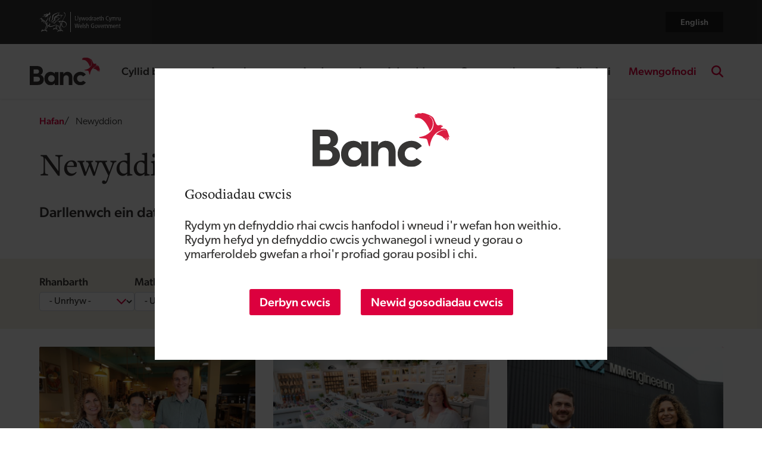

--- FILE ---
content_type: text/html; charset=UTF-8
request_url: https://developmentbank.wales/cy/newyddion-digwyddiadau?person=212
body_size: 13457
content:
<!DOCTYPE html>
<html lang="cy" dir="ltr">
<head>
  <script data-cookieconsent="ignore">
    window.dataLayer = window.dataLayer || [];
    function gtag() { dataLayer.push(arguments); }
    gtag('consent', 'default', { ad_personalization: 'denied', ad_storage: 'denied', ad_user_data: 'denied', analytics_storage: 'denied', functionality_storage: 'denied', personalization_storage: 'denied', security_storage: 'granted', wait_for_update: 500 });
    gtag('set', 'ads_data_redaction', true);
    gtag('set', 'url_passthrough', false);
  </script>
  <script data-cookieconsent="ignore">
    /* Separate DEV and LIVE output for Google Tag Manager using Client-side switch. */
    var GTMcode = "GTM-TSLDWC7"; // DEFAULT - unmatched LIVE
    var myHostname = window.location.hostname;
    var isDevHostname = /(^|.+\.)(.*(staging|beta).*\.developmentbank\.wales|stimulize\.co\.uk|localhost|workspace|212\.53\.86\.164)$/i;
    if (isDevHostname.exec(myHostname)) {
      GTMcode = "GTM-W7QQDBM"; // DEV
    }
    (function (w, d, s, l, i) {
      w[l] = w[l] || [];
      w[l].push({'gtm.start': new Date().getTime(), event: 'gtm.js'});
      var f = d.getElementsByTagName(s)[0];
      var j = d.createElement(s);
      var dl = l != 'dataLayer' ? '&l=' + l : '';
      j.src = 'https://www.googletagmanager.com/gtm.js?id=' + i + dl + '';
      j.async = true;
      f.parentNode.insertBefore(j, f);
    })(window, document, 'script', 'dataLayer', GTMcode);
  </script>
  <meta charset="utf-8" />
<noscript><style>form.antibot * :not(.antibot-message) { display: none !important; }</style>
</noscript><meta name="description" content="Darllenwch ein datganiadau i&#039;r wasg diweddaraf." />
<meta name="Generator" content="Drupal 11 (https://www.drupal.org)" />
<meta name="MobileOptimized" content="width" />
<meta name="HandheldFriendly" content="true" />
<meta name="viewport" content="width=device-width, initial-scale=1.0" />
<script src="https://consent.cookiebot.com/uc.js?" id="Cookiebot" data-cbid="05d8c85d-f6b3-4004-9bf7-0d46df72e5e4" data-blockingmode="auto" type="text/javascript"></script>
<link rel="icon" href="/themes/banc/img/favicon/favicon.ico" type="image/vnd.microsoft.icon" />
<link rel="alternate" hreflang="en" href="https://developmentbank.wales/news-and-events" />
<link rel="alternate" hreflang="cy" href="https://developmentbank.wales/cy/newyddion-digwyddiadau" />
<link rel="canonical" href="https://developmentbank.wales/cy/newyddion-digwyddiadau" />
<link rel="shortlink" href="https://developmentbank.wales/cy/node/62" />

  <meta name="msvalidate.01" content="0EB1E46BCBADA8CF60E93FBB95765F87"/>
  <meta name="facebook-domain-verification"
        content="3d1uvbltdhwja2u0z40yd7zwisdpkc"/>
  <meta name="facebook-domain-verification"
        content="nzyz6c6gtgrfsn9oamc092fdp3wzih"/>
  <title>Newyddion - Dev Bank</title>

  <link rel="dns-prefetch" href="https://www.google.com">
  <link rel="dns-prefetch" href="https://www.gstatic.com">
  <link rel="dns-prefetch" href="https://px.ads.linkedin.com">
  <link rel="dns-prefetch" href="https://script.hotjar.com">
  <link rel="dns-prefetch" href="https://stats.g.doubleclick.net">
  <link rel="dns-prefetch" href="https://vars.hotjar.com">
  <link rel="dns-prefetch" href="https://snap.licdn.com">
  <link rel="dns-prefetch" href="https://connect.facebook.net">
  <link rel="dns-prefetch" href="https://static.ads-twitter.com">
  <link rel="dns-prefetch" href="https://www.facebook.com">
  <link rel="dns-prefetch" href="https://www.googletagmanager.com">
  <link rel="dns-prefetch" href="https://static.hotjar.com">
  <link rel="dns-prefetch" href="https://googleads.g.doubleclick.net">
  <link rel="dns-prefetch" href="https://www.googleadservices.com">
  <link rel="dns-prefetch" href="https://www.google.co.uk">
  <link rel="dns-prefetch" href="https://www.google-analytics.com">
  <link rel="dns-prefetch" href="https://use.typekit.net">
  <link rel="stylesheet" media="all" href="/themes/contrib/stable/css/core/components/progress.module.css?t8wija" />
<link rel="stylesheet" media="all" href="/sites/default/files/css/optimized/css_LpLEHnNmBeNomdeshUVLu1Syq1pS0x0vn8U1JktGdnw.cczDS7nvbthupsSysMdGwqZTpzUekd8SDezy7Dfom8s.css?t8wija" />
<link rel="stylesheet" media="all" href="/themes/contrib/stable/css/system/components/align.module.css?t8wija" />
<link rel="stylesheet" media="all" href="/themes/contrib/stable/css/system/components/container-inline.module.css?t8wija" />
<link rel="stylesheet" media="all" href="/themes/contrib/stable/css/system/components/clearfix.module.css?t8wija" />
<link rel="stylesheet" media="all" href="/themes/contrib/stable/css/system/components/hidden.module.css?t8wija" />
<link rel="stylesheet" media="all" href="/themes/contrib/stable/css/system/components/item-list.module.css?t8wija" />
<link rel="stylesheet" media="all" href="/themes/contrib/stable/css/system/components/js.module.css?t8wija" />
<link rel="stylesheet" media="all" href="/themes/contrib/stable/css/system/components/position-container.module.css?t8wija" />
<link rel="stylesheet" media="all" href="/themes/contrib/stable/css/system/components/reset-appearance.module.css?t8wija" />
<link rel="stylesheet" media="all" href="/themes/contrib/stable/css/views/views.module.css?t8wija" />
<link rel="stylesheet" media="all" href="/modules/contrib/better_exposed_filters/css/better_exposed_filters.css?t8wija" />
<link rel="stylesheet" media="all" href="/modules/custom/bw_cookiebot/css/cookiebot-form.css?t8wija" />
<link rel="stylesheet" media="all" href="/modules/custom/bw_cookiebot/css/cookiebot-declaration.css?t8wija" />
<link rel="stylesheet" media="all" href="/modules/custom/bw_cookiebot/css/cookiebot-banner.css?t8wija" />
<link rel="stylesheet" media="all" href="/sites/default/files/css/optimized/css_5IwKLamlIJyNbJvXhxJJmQ0EvoF6iEHi7npJdTLTXe0.BWTl7Qp8otDswVSHJfRoEKB-Z9m_vFBbTWaf-vWX_R8.css?t8wija" />
<link rel="stylesheet" media="all" href="/modules/contrib/paragraphs/css/paragraphs.unpublished.css?t8wija" />
<link rel="stylesheet" media="all" href="/themes/banc_2022/css/style.css?t8wija" />

  

  <link rel="stylesheet" href="https://use.typekit.net/atd4dgy.css">

  <link rel="alternate" type="application/rss+xml" title="RSS"
        href="https://www.developmentbank.wales/rss.xml"/>
  <link rel="search" type="application/opensearchdescription+xml"
        href="https://www.developmentbank.wales/opensearch_desc.xml"
        title=" DevelopmentBank Search"/>

  <link rel="apple-touch-icon-precomposed" sizes="57x57"
        href="https://developmentbank.wales/themes/banc/img/favicon/apple-touch-icon-57x57.png"/>
  <link rel="apple-touch-icon-precomposed" sizes="114x114"
        href="https://developmentbank.wales/themes/banc/img/favicon/apple-touch-icon-114x114.png"/>
  <link rel="apple-touch-icon-precomposed" sizes="72x72"
        href="https://developmentbank.wales/themes/banc/img/favicon/apple-touch-icon-72x72.png"/>
  <link rel="apple-touch-icon-precomposed" sizes="144x144"
        href="https://developmentbank.wales/themes/banc/img/favicon/apple-touch-icon-144x144.png"/>
  <link rel="apple-touch-icon-precomposed" sizes="60x60"
        href="https://developmentbank.wales/themes/banc/img/favicon/apple-touch-icon-60x60.png"/>
  <link rel="apple-touch-icon-precomposed" sizes="120x120"
        href="https://developmentbank.wales/themes/banc/img/favicon/apple-touch-icon-120x120.png"/>
  <link rel="apple-touch-icon-precomposed" sizes="76x76"
        href="https://developmentbank.wales/themes/banc/img/favicon/apple-touch-icon-76x76.png"/>
  <link rel="apple-touch-icon-precomposed" sizes="152x152"
        href="https://developmentbank.wales/themes/banc/img/favicon/apple-touch-icon-152x152.png"/>

  <link rel="icon" type="image/png"
        href="https://developmentbank.wales/themes/banc/img/favicon/favicon-196x196.png"
        sizes="196x196"/>
  <link rel="icon" type="image/png"
        href="https://developmentbank.wales/themes/banc/img/favicon/favicon-96x96.png"
        sizes="96x96"/>
  <link rel="icon" type="image/png"
        href="https://developmentbank.wales/themes/banc/img/favicon/favicon-32x32.png"
        sizes="32x32"/>
  <link rel="icon" type="image/png"
        href="https://developmentbank.wales/themes/banc/img/favicon/favicon-16x16.png"
        sizes="16x16"/>
  <link rel="icon" type="image/png"
        href="https://developmentbank.wales/themes/banc/img/favicon/favicon-128.png"
        sizes="128x128"/>

  <meta name="application-name" content="Development Bank of Wales"/>

  <meta name="msapplication-TileColor" content="#DC003E"/>
  <meta name="msapplication-TileImage"
        content="https://developmentbank.wales/themes/banc/img/favicon/mstile-144x144.png"/>
  <meta name="msapplication-square70x70logo"
        content="https://developmentbank.wales/themes/banc/img/favicon/mstile-70x70.png"/>
  <meta name="msapplication-square150x150logo"
        content="https://developmentbank.wales/themes/banc/img/favicon/mstile-150x150.png"/>
  <meta name="msapplication-wide310x150logo"
        content="https://developmentbank.wales/themes/banc/img/favicon/mstile-310x150.png"/>
  <meta name="msapplication-square310x310logo"
        content="https://developmentbank.wales/themes/banc/img/favicon/mstile-310x310.png"/>

  <meta name="theme-color" content="#dc003e">

  <meta property="og:type" content="website"/>

  <noscript>
    <style>form.antibot * :not(.antibot-message) {
        display: none !important;
      }</style>
  </noscript>
  <noscript>
    <link type="text/css"
          href="/themes/banc/css/eligibility-checker--no-script.css"
          rel="stylesheet">
  </noscript>

  <meta name="google-site-verification" content="rfNflhSII2LeqKrUUXLOz4aeKCvyexDuJnwUOpNSyRo"/>
  <meta name="google-site-verification" content="3a9jHHJ-pHDol7BCh4kAqOHIS02d8JakL_G-cjmnCUU" />
</head>
<body>
  <a href="#main-content" class="visually-hidden focusable skip-link">
    Skip to main content
  </a>
  
    <div class="dialog-off-canvas-main-canvas" data-off-canvas-main-canvas>
    
    <div id="block-banc-2022-cookiebotbanner">
  
    
      <div role="banner" class="cookie-control cookie-control--no-js no-js cookiebot-banner no-js2 js-cookiebot-banner-no-js2">
  <div class="container">
    <div class="col-md-12">
      <div class="cookie-control__content">
        <p>Rydym ni’n defnyddio JavaScript i osod y rhan fwyaf o’n cwcis. Yn anffodus, nid yw JavaScript yn rhedeg ar eich porwr, felly ni allwch newid eich gosodiadau trwy ddefnyddio’r dudalen hon. I reoli eich gosodiadau cwcis trwy ddefnyddio’r dudalen hon, rhowch gynnig ar droi JavaScript ymlaen yn eich porwr. </p>
      </div>
      <div class="cookie-control__actions">
        <a href="/cy/node/1996" class="cookie-control__link button button--link">Gwybodaeth am gwcis</a>
      </div>

    </div>
  </div>
</div>

<article class="cookie-control js-cookiebot-banner-prompt cookiebot-banner cookiebot-banner--prompt js-cookiebot-banner-prompt">
  <div role="banner" class="cookie-control__banner">
    <header class="cookie-control__header">
      <img src="/themes/banc_2022/img/logo/logo.svg" class="cookie-control__logo" alt="dbw Capital logo">
      <h2>Gosodiadau cwcis</h2>
    </header>
    <div class="cookie-control__content">
      <p>Rydym yn defnyddio rhai cwcis hanfodol i wneud i'r wefan hon weithio. Rydym hefyd yn defnyddio cwcis ychwanegol i wneud y gorau o ymarferoldeb gwefan a rhoi'r profiad gorau posibl i chi.</p>
      <footer class="cookie-control__actions">
        <button
          class="cookie-control__button js-cookiebot-banner-accept-all button button--red">Derbyn cwcis</button>
        <button
          class="cookie-control__button js-cookiebot-settings-change button button--red">Newid gosodiadau cwcis</button>
      </footer>
    </div>
    <section class="cookie-control__settings">
      <div class="cookie-control__settings-text">
        
      </div>
      <header class="cookie-control__settings-header">
        <button
          class="cookie-control__button cookie-control__button--small js-cookiebot-accept-all button button--hollow">
          Accept all
        </button>
        <button
          class="cookie-control__button cookie-control__button--small js-cookiebot-reject-all button button--hollow">
          Reject all
        </button>
      </header>
      <div class="cookie-control__settings-list">
        <div class="cookie-control__settings-term">
          <h2 class="cookie-control__settings-heading h3">Analytics</h2>

          <h3>Cwcis sy'n mesur defnydd y wefan</h3><p>Rydym yn defnyddio offer dadansoddeg gwefan i fesur sut ydych yn defnyddio'r wefan er mwyn i ni ei wella yn seiliedig ar angen defnyddwyr. Mae offer dadansoddeg gwefan yn gosod cwcis sy'n storio gwybodaeth wedi anonymeiddio ynghylch:</p><ul><li>sut ddaethoch chi i'r safle</li><li>y tudalennau yr ydych yn ymweld â nhw ar hunanadeiladu.cymru a gwasanaethau digidol y llywodraeth, a pha mor hir yr ydych chi'n treulio ar bob tudalen</li><li>beth ydych chi'n clicio arno wrth ymweld â'r safle</li></ul>
        </div>
        <div class="cookie-control__settings-description">
          <input type="radio" id="analytics-on" name="analytics" value="1" class="js-cookiebot-radio">
          <label for="analytics-on" class=""><span class="visually-hidden">Analytics</span> Ymlaen</label>

          <input type="radio" id="analytics-off" name="analytics" value="0" class="js-cookiebot-radio">
          <label for="analytics-off" class=""><span class="visually-hidden">Analytics</span> I ffwrdd</label>

        </div>
        <div class="cookie-control__settings-term">
          <h2 class="cookie-control__settings-heading h3">Marketing</h2>

          <h3>Cwcis sy'n helpu gyda chyfathrebu a marchnata</h3><p>Er mwyn hyrwyddo ein gwasanaethau, gallwn ddefnyddio cwcis aildargedu. Gallant gael eu gosod gennym ni neu drydydd partïon. Mae'r cwcis hyn yn caniatáu i ni neu'r trydydd partïon arddangos deunydd hyrwyddo (er enghraifft, hysbysebion) i chi ar wefannau eraill rydych chi'n ymweld â nhw, i fesur perfformiad deunydd a chynnwys hyrwyddo, a chael mewnwelediadau am y rhai sydd wedi eu gweld.</p>
        </div>
        <div class="cookie-control__settings-description">

          <input type="radio" id="marketing-on" name="marketing" value="1" class="js-cookiebot-radio">
          <label for="marketing-on" class=""><span class="visually-hidden">Marketing</span> Ymlaen</label>

          <input type="radio" id="marketing-off" name="marketing" value="0" class="js-cookiebot-radio">
          <label for="marketing-off" class=""><span class="visually-hidden">Marketing</span> I ffwrdd</label>

        </div>
        <div class="cookie-control__settings-term">
          <h2 class="cookie-control__settings-heading h3">Personalisation</h2>

          <h3>Cwcis sy'n cofio'ch gosodiadau</h3><p>Mae'r cwcis hyn yn gwneud pethau fel cofio eich dewisiadau, i bersonol eich profiad o ddefnyddio'r safle.</p>
        </div>
        <div class="cookie-control__settings-description">

          <input type="radio" id="personalisation-on" name="personalisation" value="1" class="js-cookiebot-radio">
          <label for="personalisation-on" class=""><span class="visually-hidden">Personalisation</span> Ymlaen</label>

          <input type="radio" id="personalisation-off" name="personalisation" value="0" class="js-cookiebot-radio">
          <label for="personalisation-off" class=""><span class="visually-hidden">Personalisation</span> I ffwrdd</label>

        </div>
        <div class="cookie-control__settings-term">
          <h2 class="cookie-control__settings-heading h3">Necessary cookies</h2>
          <h3>Cwcis sy'n angenrheidiol</h3><p>Mae'r cwcis hyn yn hanfodol ar gyfer pethau fel:</p><ul><li>cofio'r hysbysiadau yr ydych wedi eu gweld fel ein bod ni ddim yn eu dangos i chi eto</li><li>cofio eich lle mewn ffurflen (er enghraifft cais am drwydded)</li></ul><p>Bydd angen i'r cwcis yma fod ymlaen drwy'r amser.</p><p><a href="/cy/Polisi-cwcis">Mwy o wybodaeth am cwcis ar hunanadeiladu.cymru</a></p>
        </div>
        <div class="cookie-control__settings-description">

        </div>
      </div>
      <footer class="cookie-control__settings-footer">
                <button
          class="cookie-control__button js-cookiebot-banner-accept button button--red">Save and exit</button>
      </footer>
    </section>
  </div>

</article>

  </div>


<header class="header-wrapper">
  <section class="global-header">
    <div class="container">
      <div class="row">
        <div class="col">
          <a href="https://gov.wales/" title="Welsh Government"
             class="global-header__logo"><span
              class="visually-hidden">Visit gov.wales website</span></a>
        </div>
        <div class="col ms-auto flex-grow-0">
          <nav class="global-header__lang" aria-label="Language switcher">
                
<div class="language-switcher-language-url" id="block-banc-2022-languageswitcher">
      <ul class="links"><li data-drupal-link-query="{&quot;person&quot;:&quot;212&quot;}" data-drupal-link-system-path="node/62" class="en is-active" aria-current="page"><a href="/news-and-events?person=212" class="language-link" hreflang="en" data-drupal-link-query="{&quot;person&quot;:&quot;212&quot;}" data-drupal-link-system-path="node/62">English</a></li><li data-drupal-link-query="{&quot;person&quot;:&quot;212&quot;}" data-drupal-link-system-path="node/62" class="cy is-really-active is-active" aria-current="page"><a href="/cy/newyddion-digwyddiadau?person=212" class="language-link is-active" hreflang="cy" data-drupal-link-query="{&quot;person&quot;:&quot;212&quot;}" data-drupal-link-system-path="node/62" aria-current="page">Cymraeg</a></li></ul>
  </div>


          </nav>
        </div>
      </div>
    </div>
  </section>

  
  <section
    class="main-header">

    <nav class="navbar navbar-expand-lg" aria-label="Main navigation">

      <div class="container-fluid">
        <a class="navbar-brand"
           href="/cy" title="DBW Home">
          <img class="main-header__logo"
               src="/themes/banc_2022/img/logo/logo.svg" alt="Banc logo"
               width="130"
               height="52">
        </a>
        <button class="navbar-toggler order-3" type="button"
                data-bs-toggle="collapse" data-bs-target="#main-nav"
                aria-controls="main-nav" aria-expanded="false"
                aria-label="Toggle navigation">
          <svg width="28" height="18.667" viewBox="0 0 28 18.667">

            <path fill="rgb(220,0,62)"
                  d="M1.75000146 0h24.49999708C27.21585064 0 28 .78414936 28 1.75000146c1e-8.96585207-.78414933 1.75000144-1.75000143 1.75000146H1.75000146C.78414936 3.50000292 0 2.71585356 0 1.75000146S.78414936 0 1.75000146 0z"/>
            <path fill="rgb(220,0,62)"
                  d="M1.75000146 15.1666793h24.49999708c.9658521 0 1.75000146.78414937 1.75000146 1.75000146 0 .9658521-.78414936 1.75000146-1.75000146 1.75000146H1.75000146C.78414936 18.66668222 0 17.88253286 0 16.91668076s.78414936-1.75000145 1.75000146-1.75000145z"/>
            <path fill="rgb(220,0,62)"
                  d="M9.11841269 7.58333965h17.13158585C27.21585064 7.58333965 28 8.36748901 28 9.33334111s-.78414936 1.75000146-1.75000146 1.75000146H9.1184127c-.9658521 0-1.75000146-.78414936-1.75000146-1.75000146s.78414936-1.75000146 1.75000146-1.75000146z"/>

          </svg>

        </button>
        <div class="collapse navbar-collapse ms-auto" id="main-nav">

              <nav id="block-banc-2022-main-menu" class="main-nav" aria-label="Main navigation toggle">
  <button class="navbar-toggler d-lg-none" type="button" data-bs-toggle="collapse" data-bs-target="#main-nav"
          aria-controls="main-nav" aria-expanded="false" aria-label="Toggle navigation">
    <svg viewBox="0 0 320 512" width="24"><path fill="#dc003e" d="M310.6 150.6c12.5-12.5 12.5-32.8 0-45.3s-32.8-12.5-45.3 0L160 210.7 54.6 105.4c-12.5-12.5-32.8-12.5-45.3 0s-12.5 32.8 0 45.3L114.7 256 9.4 361.4c-12.5 12.5-12.5 32.8 0 45.3s32.8 12.5 45.3 0L160 301.3 265.4 406.6c12.5 12.5 32.8 12.5 45.3 0s12.5-32.8 0-45.3L205.3 256 310.6 150.6z"/></svg>

  </button>
  
  
        
  
            <ul class="nav navbar-nav">
    
    
                          <li class="has-children js-has-children cyllid-busnes nav-item">
      
                    <a href="/cy/cael-cyllid-busnes">Cyllid busnes <span class="visually-hidden">landing page</span></a>
      
                                
          
                  <div class="main-nav__sub">
        <a href="/cy/cael-cyllid-busnes" target="_self" class="main-nav__sub-top-item" data-drupal-link-system-path="node/2">Cyllid busnes</a><ul class="nav flex-column">

    
    
                          <li class="nav-item">
      
                    <a href="/cy/cyllid-busnes/mathau-o-benthyciadau">Benthyciadau <span class="visually-hidden">landing page</span></a>
      
            </li>

    
                          <li class="nav-item">
      
                    <a href="/cy/ecwiti">Ecwiti <span class="visually-hidden">landing page</span></a>
      
            </li>

    
                          <li class="nav-item">
      
                    <a href="/cy/cyllid-busnes/cyfraddau-llog">Cyfraddau llog <span class="visually-hidden">landing page</span></a>
      
            </li>

    
                          <li class="nav-item">
      
                    <a href="/cy/cyllid-busnes/gwnewch-gais-nawr">Ymgeisio nawr <span class="visually-hidden">landing page</span></a>
      
            </li>

              </ul>
          </div>
      
            </li>

    
                          <li class="has-children js-has-children angen-busnes nav-item">
      
                    <a href="/cy/angen-busnes">Angen busnes <span class="visually-hidden">landing page</span></a>
      
                                
          
                  <div class="main-nav__sub">
        <a href="/cy/angen-busnes" class="main-nav__sub-top-item" data-drupal-link-system-path="node/1340">Angen busnes</a><ul class="nav flex-column">

    
    
                          <li class="nav-item">
      
                    <a href="/cy/angen-busnes/dechrau-busnes">Dechrau busnes <span class="visually-hidden">landing page</span></a>
      
            </li>

    
                          <li class="nav-item">
      
                    <a href="/cy/angen-busnes/tyfu-busnes">Tyfu busnes <span class="visually-hidden">landing page</span></a>
      
            </li>

    
                          <li class="nav-item">
      
                    <a href="/cy/angen-busnes/prynu-busnes">Prynu busnes <span class="visually-hidden">landing page</span></a>
      
            </li>

    
                          <li class="nav-item">
      
                    <a href="/cy/angen-busnes/buddsoddiad-technoleg">Datblygu menter tech <span class="visually-hidden">landing page</span></a>
      
            </li>

    
                          <li class="nav-item">
      
                    <a href="/cy/angen-busnes/benthyciadau-datblygu-eiddo">Datblygwr eiddo <span class="visually-hidden">landing page</span></a>
      
            </li>

    
                          <li class="nav-item">
      
                    <a href="/cy/angen-busnes/cynllun-benthyciadau-busnes-gwyrdd">Gwyrddio <span class="visually-hidden">landing page</span></a>
      
            </li>

              </ul>
          </div>
      
            </li>

    
                          <li class="has-children js-has-children amdanom-ni nav-item">
      
                    <a href="/cy/amdanom-ni">Amdanom ni <span class="visually-hidden">landing page</span></a>
      
                                
          
                  <div class="main-nav__sub">
        <a href="/cy/amdanom-ni" target="_self" rel="" class="main-nav__sub-top-item" data-drupal-link-system-path="node/10">Amdanom ni</a><ul class="nav flex-column">

    
    
                          <li class="nav-item">
      
                    <a href="/cy/amdanom-ni/banc-datblygu-cymru">Beth ydym ni <span class="visually-hidden">landing page</span></a>
      
            </li>

    
                          <li class="nav-item">
      
                    <a href="/cy/amdanom-ni/cronfeydd-reolir-gennym">Cronfeydd yr ydym ni’n eu rheoli <span class="visually-hidden">landing page</span></a>
      
            </li>

    
                          <li class="nav-item">
      
                    <a href="/cy/amdanom-ni/pobl-thimau">Pobl a thimau <span class="visually-hidden">landing page</span></a>
      
            </li>

    
                          <li class="nav-item">
      
                    <a href="/cy/amdanom-ni/perfformiad-ac-effaith">Perfformiad ac effaith <span class="visually-hidden">landing page</span></a>
      
            </li>

    
                          <li class="nav-item">
      
                    <a href="/cy/amdanom-ni/rhanddeiliaid-phartneriaid">Rhanddeiliaid a phartneriaid <span class="visually-hidden">landing page</span></a>
      
            </li>

    
                          <li class="nav-item">
      
                    <a href="/cy/cynaliadwyedd">Cynaliadwyedd <span class="visually-hidden">landing page</span></a>
      
            </li>

    
                          <li class="nav-item">
      
                    <a href="/cy/amdanom-ni/llywodraethu">Llywodraethu <span class="visually-hidden">landing page</span></a>
      
            </li>

    
                          <li class="nav-item">
      
                    <a href="/cy/cynhwysiant-amrywiaeth">Amrywiaeth a chynhwysiant <span class="visually-hidden">landing page</span></a>
      
            </li>

    
                          <li class="nav-item">
      
                    <a href="/cy/amdanom-ni/gyrfaoedd">Gyrfaoedd <span class="visually-hidden">landing page</span></a>
      
            </li>

              </ul>
          </div>
      
            </li>

    
                          <li class="has-children js-has-children active-trail js-active-trail adnoddau nav-item">
      
                    <a href="/cy/adnoddau">Adnoddau <span class="visually-hidden">landing page</span></a>
      
                                
          
                  <div class="main-nav__sub">
        <a href="/cy/adnoddau" class="main-nav__sub-top-item" data-drupal-link-system-path="node/1341">Adnoddau</a><ul class="nav flex-column">

    
    
                          <li class="nav-item">
      
                    <a href="/cy/adnoddau/hyb-dysgu">Hyb dysgu <span class="visually-hidden">landing page</span></a>
      
            </li>

    
                          <li class="nav-item">
      
                    <a href="/cy/adnoddau/hyb-dysgu/llawlyfr-sylfaenwyr">Llawlyfr sylfaenwyr <span class="visually-hidden">landing page</span></a>
      
            </li>

    
                          <li class="nav-item">
      
                    <a href="/cy/adnoddau/astudiaethau-achos">Astudiaethau achos <span class="visually-hidden">landing page</span></a>
      
            </li>

    
                          <li class="nav-item">
      
                    <a href="/cy/amdanom-ni/perfformiad-ac-effaith/adroddiadau-dogfennau">Adroddiadau a dogfennau <span class="visually-hidden">landing page</span></a>
      
            </li>

    
                          <li class="nav-item">
      
                    <a href="/cy/newyddion-digwyddiadau">Newyddion <span class="visually-hidden">landing page</span></a>
      
            </li>

    
                          <li class="nav-item">
      
                    <a href="/cy/digwyddiadau">Digwyddiadau <span class="visually-hidden">landing page</span></a>
      
            </li>

    
                          <li class="nav-item">
      
                    <a href="/cy/help">FAQs <span class="visually-hidden">landing page</span></a>
      
            </li>

    
                          <li class="nav-item">
      
                    <a href="/cy/adnoddau/cefnogaeth-i-gwsmeriaid">Cefnogaeth i gwsmeriaid <span class="visually-hidden">landing page</span></a>
      
            </li>

              </ul>
          </div>
      
            </li>

    
                          <li class="has-children js-has-children gwasanaethau nav-item">
      
                    <a href="/cy/gwasanaethau-eraill">Gwasanaethau <span class="visually-hidden">landing page</span></a>
      
                                
          
                  <div class="main-nav__sub">
        <a href="/cy/gwasanaethau-eraill" target="_self" rel="" class="main-nav__sub-top-item" data-drupal-link-system-path="node/51">Gwasanaethau</a><ul class="nav flex-column">

    
    
                                        <li class="nav-item">
      
                            <span class="main-nav__subheading">Banc Datblygu Cymru</span>
      
            </li>

    
                          <li class="nav-item">
      
                    <a href="/cy/gwasanaethau-eraill/angylion-buddsoddi-cymru">Angylion Buddsoddi Cymru <span class="visually-hidden">landing page</span></a>
      
            </li>

    
                          <li class="nav-item">
      
                    <a href="/cy/cartrefi-gwyrdd-cymru">Cartrefi Gwyrdd Cymru <span class="visually-hidden">landing page</span></a>
      
            </li>

    
                          <li class="nav-item">
      
                    <a href="/cy/gwasanaethau-eraill/dirnad-economi-cymru">Dirnad Economi Cymru <span class="visually-hidden">landing page</span></a>
      
            </li>

    
                              </ul>
          <ul class="nav flex-column">
                            <li class="nav-item">
      
                            <span class="main-nav__subheading main-nav__subheading--padding">Llywodraeth Cymru</span>
      
            </li>

    
                          <li class="nav-item">
      
                    <a href="https://businesswales.gov.wales">Busnes Cymru <span class="visually-hidden">landing page</span></a>
      
            </li>

    
                          <li class="nav-item">
      
                    <a href="https://www.gov.wales/your-home-in-wales">Eich cartref yng Nghymru <span class="visually-hidden">landing page</span></a>
      
            </li>

              </ul>
          </div>
      
            </li>

    
                          <li class="nav-item">
      
                    <a href="/cy/cysylltu-ni">Cysylltu â ni <span class="visually-hidden">landing page</span></a>
      
            </li>

                  <li class="nav-item nav-item--contact">
          <a href="/cy/cysylltu-ni">Cyswllt <span class="visually-hidden">toggle</span></a>
          <div class="main-nav__sub">
            <ul class="nav flex-column">
              <li class="nav-item">
                <a href="/cy/cysylltu-ni">Cyswllt</a>
              </li>
            </ul>
          </div>
        </li>
          </ul>
          


  </nav>


        </div>

        <nav class="utility-nav ms-auto" aria-label="Social navigation">
          <a target="_blank" rel="noopener noreferrer"
             class="utility-nav__social utility-nav__social--twitter"
             href="https://twitter.com/bancdatcymru"><span
              class="visually-hidden">DBW on X</span></a>
          <a target="_blank" rel="noopener noreferrer"
             class="utility-nav__social utility-nav__social--facebook"
             href="https://www.facebook.com/Banc-Datblygu-Cymru-1944527365788790"><span
              class="visually-hidden">DBW on Facebook</span></a>
          <a target="_blank" rel="noopener noreferrer"
             class="utility-nav__social utility-nav__social--linkedin"
             href="https://www.linkedin.com/company/18243949/ "><span
              class="visually-hidden">DBW on LinkedIn</span></a>
          <a target="_blank" rel="noopener noreferrer"
             class="utility-nav__social utility-nav__social--youtube"
             href="https://www.youtube.com/channel/UCusvIhGsp8fwwJAVtFdCPsQ"><span
              class="visually-hidden">DBW on YouTube</span></a>
              <nav id="block-banc-2022-account-menu" aria-label="User account menu">
    
    
                
              <ul class="nav">
                            <li class="nav-item">
              <a href="https://portal.developmentbank.wales/?WSLang=cy">Mewngofnodi</a>
              </li>
    </ul>
  

    </nav>


          <button type="button" class="search-toggle"><span
              class="visually-hidden">Search the site toggle</span></button>
        </nav>
      </div>
    </nav>

  </section>

  <article class="site-search">
    <button class="search-toggle"><span class="visually-hidden">Toggle site search</span>
    </button>
        <div class="search-form-input" data-drupal-selector="search-form-input" id="block-banc-2022-dbwsearchform">
  
    
      <form action="/cy/chwilio" method="get" id="search-form-input" accept-charset="UTF-8">
  <button type="button" class="search-toggle d-lg-none hidden"><span class="visually-hidden">Close search</span></button>
<div class="js-form-item form-item js-form-type-search form-type-search form-item-query js-form-item-query element-id-">

            <label for="edit-query" class="option">Search the site</label>
              <input placeholder=" " data-drupal-selector="edit-query" type="search" id="edit-query" name="query" value="" size="60" maxlength="128" class="form-search" />

      </div>
<input class="hidden button js-form-submit form-submit" data-drupal-selector="edit-submit" type="submit" id="edit-submit" name="op" value="Chwilio" />
<input data-drupal-selector="form-mejm0wvbcxthwrcdxb3w6nohr1ftbx9twh9viskxe3i" type="hidden" name="form_build_id" value="form-mEJM0WVBCxtHWrCdXb3w6nohr1ftbx9twH9visKxE3I" />
<input data-drupal-selector="edit-search-form-input" type="hidden" name="form_id" value="search_form_input" />

</form>

  </div>


  </article>
</header>


<main class="main">
  <a id="main-content" tabindex="-1"></a>

  <div class="container">
    <div class="main__highlighted">
      <div class="row">
        <div class="col">
              <div data-drupal-messages-fallback class="hidden"></div>


        </div>
      </div>
    </div>
  </div>

  <div class="container">
    <div class="main__help">
      <div class="row">
        <div class="col-md-12">
          
        </div>
      </div>
    </div>
  </div>

  <div class="main__content">
    
          <div id="block-banc-2022-breadcrumbs">
  
    
        <nav class="breadcrumbs" role="navigation" aria-labelledby="system-breadcrumb">
    <div class="container">
      <h2 id="system-breadcrumb" class="visually-hidden">Breadcrumb</h2>
      <ol class="breadcrumbs__list">
                  <li class="breadcrumbs__item">
                          <a class="breadcrumbs__link" href="/cy">Hafan</a>
                      </li>
                  <li class="breadcrumbs__item">
                          Newyddion
                      </li>
              </ol>
    </div>
  </nav>

  </div>


          <div id="block-banc-2022-page-title">
  
    
      <div class="container">
  <div class="row">
    <div class="col">
      
              <h1><span>Newyddion</span>
</h1>
            
    </div>
  </div>
</div>

  </div>


          <div id="block-banc-2022-content">
  
    
      
<article class="page">
      <div class="container">
      <div class="row">
        <div class="col-md-9">
          <div class="page__body">
            
  <p class="intro">Darllenwch ein datganiadau i'r wasg diweddaraf.</p>

          </div>
        </div>

      </div>
    </div>
    
  <div class="views-element-container"><div class="js-view-dom-id-193b907d2460b9edc88111077159a8f6645cabd3e576b17f662b95ce885e8d86 col view">

  <button class="view__mobile-filters-toggle button button--link" type="button">Hidlyddion</button>
  <section class="view__filters">
    <div class="container">
      <div class="row">
        <div class="col">
          <form class="views-exposed-form bef-exposed-form" data-drupal-selector="views-exposed-form-news-and-blog-news-and-events" action="/cy/newyddion-digwyddiadau" method="get" id="views-exposed-form-news-and-blog-news-and-events" accept-charset="UTF-8">
  
<div class="visually-hidden">
<div class="js-form-item form-item js-form-type-select form-type-select form-item-person js-form-item-person element-id-">

            <div class="form-label"><label for="edit-person">Person (field_person)</label><button type="button" class="webform-tooltip-element__toggle">? <span class="visually-hidden">Toggle Person (field_person) tooltip</span></button></div>

              <select data-drupal-selector="edit-person" id="edit-person" name="person" class="form-select"><option value="All">- Unrhyw -</option><option value="252">Aled Robertson</option><option value="166">Alwyn Thomas</option><option value="183">Alyson Geen</option><option value="262">Amanda Rogers</option><option value="68">Amy Carpenter</option><option value="213">Andrea Richardson</option><option value="201">Andrew Bradshaw</option><option value="261">Andrew Drummond</option><option value="174">Andy Morris</option><option value="107">Anna Bowen</option><option value="385">Annie Ropar</option><option value="389">Annie Wood</option><option value="374">Anrh. Grŵp Capten Sally Bridgeland FIA</option><option value="368">Arushi Jolly</option><option value="114">Ashley Jones</option><option value="199">Beth Humphries</option><option value="42">Bethan Cousins</option><option value="356">Bethan Knight</option><option value="87">Beverley Downes</option><option value="369">Boni Koneti-Ash</option><option value="220">Brad Thatcher</option><option value="370">Cara Williams</option><option value="194">Carl Fitz-Gerald</option><option value="111">Carol Hall</option><option value="287">Carol Stanfield</option><option value="58">Cenydd Rowlands</option><option value="364">Ceri Evans</option><option value="190">Charlotte Price</option><option value="167">Chris Dhenin</option><option value="2">Chris Griffiths</option><option value="77">Chris Hayward</option><option value="371">Chris Stork</option><option value="361">Claire Grimshaw</option><option value="96">Claire Sedgwick</option><option value="202">Claire Vokes</option><option value="172">Clare Sullivan</option><option value="384">Clare Thomas</option><option value="214">Daniel Kinsey</option><option value="311">Darren Barlow</option><option value="105">Dave Perez</option><option value="50">David Knight</option><option value="89">David Staziker</option><option value="256">Deanna Burns</option><option value="248">Dianne Walker</option><option value="259">Dionne Jones</option><option value="108">Donna Strohmeyer</option><option value="212" selected="selected">Donna Williams</option><option value="283">Dr Annette Roberts</option><option value="277">Dr Atiqur Khan </option><option value="281">Dr Edward Jones</option><option value="119">Duncan Gray</option><option value="372">Dylan Evans</option><option value="181">Elen Jones</option><option value="65">Emily Hunter</option><option value="113">Emma Phillips</option><option value="365">Francesca Salluzzi</option><option value="355">Gareth Mayhead</option><option value="326">Gavin Reid</option><option value="36">Giles Thorley</option><option value="388">Giorgia Di-Girolamo</option><option value="152">Guy Bates</option><option value="349">Hannah Mallen</option><option value="198">Hannah Reynolds</option><option value="351">Harry George</option><option value="249">Iestyn Evans</option><option value="380">Iwan Berry</option><option value="246">Jack Christopher</option><option value="211">James Brennan</option><option value="310">James Ryan</option><option value="100">Janet Speck</option><option value="178">Jessica White</option><option value="347">Jill Allen</option><option value="312">Jo Criddle</option><option value="82">Jo Thomas</option><option value="322">John Babalola</option><option value="173">Kabitah Begum</option><option value="97">Karl Jones</option><option value="239">Kate Methuen-Ley</option><option value="350">Keith Clements</option><option value="357">Kelly Crawford</option><option value="362">Kelly Freeman</option><option value="53">Kelly Jones</option><option value="320">Kelsie Taylor</option><option value="313">Laura Kilvington</option><option value="71">Leanna Davies</option><option value="216">Leigh John</option><option value="348">Lewis Hicks</option><option value="307">Liam Evans</option><option value="325">Lisa Roberts</option><option value="219">Malcolm Green</option><option value="187">Mark Halliday</option><option value="383">Mark Sommers</option><option value="381">Mark Wyatt</option><option value="390">Michael Rees</option><option value="85">Mike Owen</option><option value="184">Nakeja Howell</option><option value="98">Natalie Britton</option><option value="102">Natalie Hughes</option><option value="373">Natalie Tossell</option><option value="41">Navid Falatoori</option><option value="90">Neil Maguiness</option><option value="284">Neil Roche</option><option value="109">Nick Stork</option><option value="95">Nicola Crocker</option><option value="48">Nicola Edwards</option><option value="69">Nicola Griffiths</option><option value="316">Owe Carter</option><option value="386">Paul Oldham</option><option value="280">Yr Athro Mark Hart</option><option value="279">Yr Athro Max Munday</option><option value="285">Yr Athro Stephen Roper</option><option value="282">Yr Athro Yener Altunbas</option><option value="93">Rachel Miles</option><option value="157">Rebecca Rowden</option><option value="88">Rhian Elston</option><option value="49">Rhiannon Brewer</option><option value="60">Rhodri Evans</option><option value="210">Rhys Jones</option><option value="64">Richard Easton</option><option value="55">Richard Thompson</option><option value="286">Rita Nana-Cheraa</option><option value="208">Rob Good</option><option value="86">Rob Hunter</option><option value="247">Sally Phillips</option><option value="70">Sam Macalister-Smith</option><option value="264">Samantha Fransham</option><option value="360">Sarah Albrighton</option><option value="79">Sarah Smith</option><option value="159">Scott Hughes</option><option value="366">Sian Howard</option><option value="306">Sian Price</option><option value="274">Sophia Campion</option><option value="278">Sophie Perry</option><option value="84">Stephen Elias</option><option value="377">Stephen Jones</option><option value="81">Stewart Williams</option><option value="367">Thomas Owen</option><option value="346">Tom Davies</option><option value="379">Tom Linney</option><option value="186">Tom Preene</option><option value="245">Vanessa Smith</option><option value="180">Will Campion</option><option value="250">Will Jones</option></select>
      </div>
</div>
  
<div class="js-form-item form-item js-form-type-select form-type-select form-item-region js-form-item-region element-id-">

            <div class="form-label"><label for="edit-region">Rhanbarth</label><button type="button" class="webform-tooltip-element__toggle">? <span class="visually-hidden">Toggle Rhanbarth tooltip</span></button></div>

              <select data-drupal-selector="edit-region" id="edit-region" name="region" class="form-select"><option value="All" selected="selected">- Unrhyw -</option><option value="22">Canolbarth Cymru</option><option value="1">Gogledd Cymru</option><option value="23">De Cymru</option><option value="24">Gorllewin Cymru</option></select>
      </div>

  
<div class="js-form-item form-item js-form-type-select form-type-select form-item-finance-type js-form-item-finance-type element-id-">

            <div class="form-label"><label for="edit-finance-type">Math o gyllid</label><button type="button" class="webform-tooltip-element__toggle">? <span class="visually-hidden">Toggle Math o gyllid tooltip</span></button></div>

              <select data-drupal-selector="edit-finance-type" id="edit-finance-type" name="finance_type" class="form-select"><option value="All" selected="selected">- Unrhyw -</option><option value="17">Benthyciad</option><option value="25">Ecwiti</option><option value="33">Ecwiti a benthyciad</option><option value="34">Micro fenthyciad</option></select>
      </div>

  
<div class="js-form-item form-item js-form-type-select form-type-select form-item-business-need js-form-item-business-need element-id-">

            <div class="form-label"><label for="edit-business-need">Angen y busnes</label><button type="button" class="webform-tooltip-element__toggle">? <span class="visually-hidden">Toggle Angen y busnes tooltip</span></button></div>

              <select data-drupal-selector="edit-business-need" id="edit-business-need" name="business_need" class="form-select"><option value="All" selected="selected">- Unrhyw -</option><option value="27">Prynu busnes</option><option value="28">Datblygu menter technoleg</option><option value="26">Dechrau busnes</option><option value="29">Eiddo datblygu</option><option value="18">Tyfu busnes</option></select>
      </div>

  <div data-drupal-selector="edit-actions" class="form-actions js-form-wrapper form-wrapper" id="edit-actions"><input class="btn btn-primary btn-submit button js-form-submit form-submit" data-drupal-selector="edit-submit-news-and-blog" type="submit" id="edit-submit-news-and-blog" value="Gwneud cais" />
</div>


</form>
</div>
      </div>
    </div>
  </section>
<div class="container">
  <div class="view__list">
      


  <a class="teaser teaser--news-events teaser--type-newyddion" href="/cy/newyddion-digwyddiadau/delicatessen-teuluol-yn-dod-chynnyrch-iachus-ac-organig-o-bob-cwr-o-gymru-i">
          <section class="teaser__image">
        
    <img loading="lazy" src="/sites/default/files/styles/promo/public/2025-09/10.09.25%20mh%20DBW%20Neath%20Deli%208.JPG?itok=M-kVlJQ1" width="750" height="500" alt="Neath Delicatessen" />




      </section>
        <section class="teaser__text">
      <p class="teaser__title">
        <span>Delicatessen teuluol yn dod â chynnyrch iachus ac organig o bob cwr o Gymru i ganol tref Castell-nedd gyda chefnogaeth y Banc Datblygu</span>

      </p>
    </section>
  </a>

  


  <a class="teaser teaser--news-events teaser--type-newyddion" href="/cy/newyddion-digwyddiadau/buddsoddiad-o-ps100000-yn-dylans-den-wrth-i-crystal-shop-ehangu-yng-nghymru">
          <section class="teaser__image">
        
    <img loading="lazy" src="/sites/default/files/styles/promo/public/2023-07/ANT_5207-1%20copy_0.jpg?itok=4NIys7vH" width="750" height="500" alt="Dylan&#039;s Den" />




      </section>
        <section class="teaser__text">
      <p class="teaser__title">
        <span>Buddsoddiad o £100,000 yn Dylan&#039;s Den wrth i Crystal Shop ehangu yng Nghymru</span>

      </p>
    </section>
  </a>

  


  <a class="teaser teaser--news-events teaser--type-newyddion" href="/cy/newyddion-digwyddiadau/cartref-newydd-i-mmengineering-yn-yr-ardal-fenter">
          <section class="teaser__image">
        
    <img loading="lazy" src="/sites/default/files/styles/promo/public/2021-12/MM-Engineering.jpg?h=d38f86e7&amp;itok=IBNtgFZv" width="750" height="500" alt="Chris McDermid, Donna Williams, MMEngineering" />




      </section>
        <section class="teaser__text">
      <p class="teaser__title">
        <span>Cartref newydd i MMEngineering yn yr ardal fenter</span>

      </p>
    </section>
  </a>

  


  <a class="teaser teaser--news-events teaser--type-newyddion" href="/cy/newyddion-digwyddiadau/banc-datblygu-cymru-yn-ymhyfrydu-yn-y-cig-moch-ar-selsig-o-landysul">
          <section class="teaser__image">
        
    <img loading="lazy" src="/sites/default/files/styles/promo/public/2020-10/Myrddin%20Heritage.jpg?h=d00a40cb&amp;itok=ufm7MAw5" width="750" height="500" alt="myrddin heritage" />




      </section>
        <section class="teaser__text">
      <p class="teaser__title">
        <span>Banc Datblygu Cymru yn ymhyfrydu yn y cig moch a’r selsig o Landysul</span>

      </p>
    </section>
  </a>



    
    
  </div>
</div>

</div>
</div>



</article>

  </div>


    
  </div>
  <div class="container">
    <article class="feedback">

      <div class="feedback__toggle-wrapper">
        <button href="/ajax/webform/feedback"
          class="button button--link feedback__toggle use-ajax">Helpwch ni i wella ein gwefan</button>
      </div>
      <div class="feedback__form">
      </div>
    </article>
  </div>

  <div id="ajax-webform-wrapper"></div>
</main>

<footer class="main-footer">
  <div class="container">
    <div class="row align-items-center">
      <div class="col-lg-7 col-md-auto">
        <img class="main-footer__logo"
             src="/themes/banc_2022/img/logo/wg-partner.png"
             alt="Welsh Government partner logo" width="188">
      </div>
      <div class="col-md-auto mt-3 mt-md-0 mb-3 mb-md-0 ms-lg-0 ms-md-auto">
        <img class="main-footer__logo"
             src="/themes/banc_2022/img/logo/logo-invert.svg" alt="Banc logo"
             width="130"
             height="52">
      </div>
      <div class="ms-lg-auto ms-md-3 col-md-auto">

        <nav class="utility-nav ms-auto" aria-label="Footer ocial navigation">
          <a target="_blank" rel="noopener noreferrer"
             class="utility-nav__social utility-nav__social--twitter"
             href="https://twitter.com/bancdatcymru"><span
              class="visually-hidden">DBW on X</span></a>
          <a target="_blank" rel="noopener noreferrer"
             class="utility-nav__social utility-nav__social--facebook"
             href="https://www.facebook.com/Banc-Datblygu-Cymru-1944527365788790"><span
              class="visually-hidden">DBW on Facebook</span></a>
          <a target="_blank" rel="noopener noreferrer"
             class="utility-nav__social utility-nav__social--linkedin"
             href="https://www.linkedin.com/company/18243949/ "><span
              class="visually-hidden">DBW on LinkedIn</span></a>
          <a target="_blank" rel="noopener noreferrer"
             class="utility-nav__social utility-nav__social--youtube"
             href="https://www.youtube.com/channel/UCusvIhGsp8fwwJAVtFdCPsQ"><span
              class="visually-hidden">DBW on YouTube</span></a>
        </nav>
      </div>
    </div>
    <div class="row">
      <div class="col">
        <nav class="main-footer__main-menu" aria-label="Footer main menu">
          
  
            <ul class="nav navbar-nav">
    
    
                          <li class="nav-item">
      
                    <a href="/cy/cael-cyllid-busnes">Cyllid busnes <span class="visually-hidden">landing page</span></a>
      
            </li>

    
                          <li class="nav-item">
      
                    <a href="/cy/angen-busnes">Angen busnes <span class="visually-hidden">landing page</span></a>
      
            </li>

    
                          <li class="nav-item">
      
                    <a href="/cy/amdanom-ni">Amdanom ni <span class="visually-hidden">landing page</span></a>
      
            </li>

    
                          <li class="nav-item">
      
                    <a href="/cy/adnoddau">Adnoddau <span class="visually-hidden">landing page</span></a>
      
            </li>

    
                          <li class="nav-item">
      
                    <a href="/cy/gwasanaethau-eraill">Gwasanaethau <span class="visually-hidden">landing page</span></a>
      
            </li>

    
                          <li class="nav-item">
      
                    <a href="/cy/cysylltu-ni">Cysylltu â ni <span class="visually-hidden">landing page</span></a>
      
            </li>

                  <li class="nav-item nav-item--contact">
          <a href="/cy/cysylltu-ni">Cyswllt <span class="visually-hidden">toggle</span></a>
          <div class="main-nav__sub">
            <ul class="nav flex-column">
              <li class="nav-item">
                <a href="/cy/cysylltu-ni">Cyswllt</a>
              </li>
            </ul>
          </div>
        </li>
          </ul>
          


        </nav>
      </div>
    </div>

    <div class="row">
      <div class="col">
        <section class="main-footer__nav">
              <nav id="block-banc-2022-footer" aria-label="block-banc-2022-footer">
    
    
                
              <ul class="nav">
                            <li class="nav-item">
              <a href="/cy/telerau-ac-amodau" target="_self" data-drupal-link-system-path="node/64">Telerau ac amodau</a>
              </li>
                        <li class="nav-item">
              <a href="/cy/hysbysiad-preifatrwydd-grwp-bdc" target="_self" data-drupal-link-system-path="node/76">Phreifatrwydd</a>
              </li>
                        <li class="nav-item">
              <a href="/cy/datganiad-hygyrchedd-ar-gyfer-banc-datblygu-cymru" target="_self" rel="" data-drupal-link-system-path="node/63">Hygyrchedd</a>
              </li>
                        <li class="nav-item">
              <a href="/cy/polisir-iaith-gymraeg" target="_self" rel="" data-drupal-link-system-path="node/68">Polisi’r Iaith Gymraeg</a>
              </li>
                        <li class="nav-item">
              <a href="/cy/rheolau-ty-cyfryngau-cymdeithasol" target="_self" data-drupal-link-system-path="node/1856">Polisi Cyfryngau Cymdeithasol</a>
              </li>
                        <li class="nav-item">
              <a href="/cy/manylion-cwmni" data-drupal-link-system-path="node/127">Manylion cwmni</a>
              </li>
                        <li class="nav-item">
              <a href="/cy/siarter-cwsmeriaid" data-drupal-link-system-path="node/1525">Siarter cwsmeriaid</a>
              </li>
                        <li class="nav-item">
              <a href="/cy/sitemap" target="_self" rel="" data-drupal-link-system-path="sitemap">Map o’r wefan</a>
              </li>
        </ul>
  

    </nav>


        </section>
      </div>
    </div>
    <div class="row">
      <div class="col-md">
        <section class="main-footer__copyright">
          <p>
            Banc Datblygu Cymru ccc (Development Bank of Wales Plc) yw cwmni daliannol Grŵp sy'n masnachu fel Banc Datblygu Cymru. Mae'r Grŵp yn cynnwys nifer o is-gwmnïau sydd wedi'u cofrestru gydag enwau gan gynnwys llythrennau cychwynnol yr enw BDC. Mae Banc Datblygu Cymru ccc yn gwmni cyllid datblygu sy'n eiddo yn gyfan gwbl i Weinidogion Cymru ac nid yw'n cael ei awdurdodi na'i reoleiddio gan yr Awdurdod Rheoleiddio Darbodus (ARhD) na'r Awdurdod Ymddygiad Ariannol (AYA). Mae gan Fanc Datblygu Cymru (Banc Datblygu Cymru ccc) dri is-gwmni sy'n cael eu hawdurdodi a'u rheoleiddio gan yr AYA. Sylwer nad yw Banc Datblygu Cymru ccc nac unrhyw un o'i is-gwmnïau yn sefydliadau bancio ac nid ydynt yn gweithredu fel y cyfryw. Mae hyn yn golygu na fydd unrhyw un o endidau'r grŵp yn gallu derbyn dyddodion gan y cyhoedd. Edrychwch yma i weld siart <a href='/cy/amdanom-ni/llywodraethu' target='_blank'>strwythur cyfreithiol cyfan</a> Banc Datblygu Cymru ccc.
          </p>
          <p>
            Banc Datblygu Cymru ccc - Cofrestrwyd yng Nghymru a Lloegr o dan rif 4055414 yn Uned J, Pentref Busnes Iâl, Ellice Way, Wrecsam LL13 7YL
          </p>
        </section>
      </div>
    </div>
  </div>
</footer>

  </div>

  

  <script type="application/json" data-drupal-selector="drupal-settings-json">{"path":{"baseUrl":"\/","pathPrefix":"cy\/","currentPath":"node\/62","currentPathIsAdmin":false,"isFront":false,"currentLanguage":"cy","currentQuery":{"person":"212"}},"pluralDelimiter":"\u0003","suppressDeprecationErrors":true,"ajaxPageState":{"libraries":"eJx1TUsOwiAQvRAtphciA7wiOgXCgG1vL-lC48LFvG_yxlJyZrktiw6cLfEk7eSYgrJoDdXgKFngzRp5WNEBCZX4Xy1guGaI2aScoOxuXM7PCJub_qjJUhozCrzqccaJqEKVQqVyF-1rL8TzN5l7Kt1ylDu8kkYN49NFSk5p2LQlgXpF7KIvnOlBx0-wZd8Zb3LXXSE","theme":"banc_2022","theme_token":null},"ajaxTrustedUrl":{"\/cy\/newyddion-digwyddiadau":true,"\/cy\/chwilio":true},"cookiebot":{"defaultPreferences":{"analytics":1,"marketing":1,"personalisation":1}},"views":{"ajax_path":"\/cy\/views\/ajax","ajaxViews":{"views_dom_id:193b907d2460b9edc88111077159a8f6645cabd3e576b17f662b95ce885e8d86":{"view_name":"news_and_blog","view_display_id":"news_and_events","view_args":"","view_path":"\/node\/62","view_base_path":"news-and-events-page","view_dom_id":"193b907d2460b9edc88111077159a8f6645cabd3e576b17f662b95ce885e8d86","pager_element":0}}},"user":{"uid":0,"permissionsHash":"0fe8c5bf7ee09b85e940f04f07a8bc236e491dfeefab36d192c902826a01ac65"}}</script>
<script src="/core/assets/vendor/jquery/jquery.min.js?v=4.0.0-rc.1" data-cookieconsent="ignore"></script>
<script src="/core/assets/vendor/once/once.min.js?v=1.0.1" data-cookieconsent="ignore"></script>
<script src="/sites/default/files/js/optimized/js_YhxUYYCdGi1fUaOB1Ef9bCFYFecAKY9dqN1B-TdHvHc.dDG3lyj-IyBeT0J4UgbnSpYO0rzW30NOYYydudhmOtA.js?t8wija"></script>
<script src="/core/misc/drupalSettingsLoader.js?v=11.2.8" data-cookieconsent="ignore"></script>
<script src="/core/misc/drupal.js?v=11.2.8" data-cookieconsent="ignore"></script>
<script src="/core/misc/drupal.init.js?v=11.2.8" data-cookieconsent="ignore"></script>
<script src="/core/assets/vendor/tabbable/index.umd.min.js?v=6.2.0" data-cookieconsent="ignore"></script>
<script src="/themes/banc_2022/js/bootstrap.min.js?v=1" data-cookieconsent="ignore"></script>
<script src="/themes/banc_2022/js/custom.js?v=1" data-cookieconsent="ignore"></script>
<script src="/sites/default/files/js/optimized/js_wkGyEoELIaLqeNJyA5hhroPR4vKOKLIbuEPI_nwVBbM.N9Cf6R3IN3qZuqcRnb9UjsrSjyz17r0l2KXJ05f7zv0.js?t8wija"></script>
<script src="/sites/default/files/js/optimized/js_uMvvHVlZOeASUKIXLL7-S2q1Zi2GA5D0HNfhdC481yM.Q-BbJxtqvgSCB6dMQElrrfBUuCfOzBVpbQ_TfcvuEsI.js?t8wija"></script>
<script src="https://cdn.jsdelivr.net/npm/js-cookie@3.0.5/dist/js.cookie.min.js"></script>
<script src="/modules/custom/bw_cookiebot/js/cookiebot-banner.js?v=1.x" data-cookieconsent="ignore"></script>
<script src="/sites/default/files/js/optimized/js_dzyiiz2QIMiWw-l5xk39kamuGQrJMMbU53o81KGYLwQ.lM_qS8Youi8ng-rpF5oWFHXBRNkbSb97VRT1-olIBVY.js?v=1.x"></script>
<script src="/core/misc/jquery.form.js?v=4.3.0" data-cookieconsent="ignore"></script>
<script src="/core/misc/progress.js?v=11.2.8" data-cookieconsent="ignore"></script>
<script src="/core/assets/vendor/loadjs/loadjs.min.js?v=4.3.0" data-cookieconsent="ignore"></script>
<script src="/core/misc/debounce.js?v=11.2.8" data-cookieconsent="ignore"></script>
<script src="/core/misc/announce.js?v=11.2.8" data-cookieconsent="ignore"></script>
<script src="/core/misc/message.js?v=11.2.8" data-cookieconsent="ignore"></script>
<script src="/core/misc/ajax.js?v=11.2.8" data-cookieconsent="ignore"></script>
<script src="/themes/contrib/stable/js/ajax.js?v=11.2.8" data-cookieconsent="ignore"></script>
<script src="/sites/default/files/js/optimized/js_g7H1LRfFlzGfo1qSywv16rxKWHloq2EXhp4gJi28pWk.5t-67WG9CRA9FlePsxoyweJLLRKqh3nQQnDhH_NdOj0.js?v=11.2.8"></script>
<script src="/sites/default/files/js/optimized/js_AVWcavf_qoYoXO3ylpnF3UfRGrQ4mh5rbkbTqsTd9tE.Mm5bf8oaBz9p678lNICch9fg644JmE0EL_uODi7d9_E.js?v=11.2.8"></script>

</body>
</html>


--- FILE ---
content_type: application/javascript
request_url: https://developmentbank.wales/modules/custom/bw_cookiebot/js/cookiebot-banner.js?v=1.x
body_size: 680
content:
(function ($, Drupal, drupalSettings) {

  const $cookieBanner = $('.js-cookiebot-banner-prompt');

  $('.js-cookiebot-banner-no-js').hide();

  $('.js-cookiebot-banner-accept, .js-cookiebot-banner-accept-all').on('click', function () {

    Cookiebot.submitCustomConsent(
      parseInt($('.js-cookiebot-radio[name="personalisation"]:checked').val()),
      parseInt($('.js-cookiebot-radio[name="analytics"]:checked').val()),
      parseInt($('.js-cookiebot-radio[name="marketing"]:checked').val())
    )

    $('.js-cookiebot-banner-prompt').hide();
  });

  $('.js-cookiebot-settings-change').click(function () {
    $cookieBanner.attr('data-mode', 'settings');
  });

  $('.js-cookiebot-accept-all').click(function () {
    $('.js-cookiebot-radio[value="1"]').each(function () {
      $(this).prop('checked', true);
    });
  });

  $('.js-cookiebot-reject-all').click(function () {
    $('.js-cookiebot-radio[value="0"]').each(function () {
      $(this).prop('checked', true);
    });
  });

  $('.js-cookiebot-banner-accept-all').on('click', function () {
    $('.js-cookiebot-accept-all').trigger('click');
    $('.js-cookiebot-banner-accept').trigger('click');
  });

  $('.main-footer__nav .nav').append('<li><a href="/cookie-settings" class="js-cookie-control-open">' + Drupal.t('Cookie settings') + '</a></li>');

  $('.js-cookie-control-open').click(function (e) {
    e.preventDefault();

    $cookieBanner.css({
      display: 'flex',
    }).attr('data-mode', 'settings');
  });

  if (parseInt(Cookiebot.consent.stamp) === 0) {
    const defaultSettings = drupalSettings.cookiebot.defaultPreferences;

    $.each(defaultSettings, function (key, value) {
      $('.js-cookiebot-radio[name=' + key + '][value=' + value + ']').prop('checked', true);
    });

    $('.js-cookiebot-banner-prompt').css({ display: 'flex' });
  } else {
    $('.js-cookiebot-form-status-unsaved').hide();
    $('.js-cookiebot-radio[name="marketing"][value="' + (Cookiebot.consent.marketing ? '1' : '0') + '"]').prop('checked', true);
    $('.js-cookiebot-radio[name="personalisation"][value="' + (Cookiebot.consent.preferences ? '1' : '0') + '"]').prop('checked', true);
    $('.js-cookiebot-radio[name="analytics"][value="' + (Cookiebot.consent.statistics ? '1' : '0') + '"]').prop('checked', true);
  }

})(jQuery, Drupal, drupalSettings);


--- FILE ---
content_type: image/svg+xml
request_url: https://developmentbank.wales/themes/banc_2022/img/logo/logo.svg
body_size: 1745
content:
<?xml version="1.0" encoding="UTF-8"?><svg id="Layer_2" xmlns="http://www.w3.org/2000/svg" xmlns:xlink="http://www.w3.org/1999/xlink" viewBox="0 0 312.05 123.94"><defs><style>.cls-1{clip-path:url(#clippath);}.cls-2{fill:none;}.cls-3{fill:#db1d41;}.cls-4{fill:#363534;}</style><clipPath id="clippath"><rect class="cls-2" width="312.05" height="123.94"/></clipPath></defs><g id="Layer_1-2"><g class="cls-1"><path class="cls-4" d="M62.43,98.41c0,11.6-7.94,24.07-26.51,24.07H0V38.3H33.35c15.03,0,24.68,9.04,24.68,21.74,0,6.23-2.44,14.66-11.6,17.47,10.75,1.83,16,11.36,16,20.89m-30.05-45.08h-15.39v18.45h15.39c5.38,0,8.68-3.54,8.68-9.29,0-5.13-2.69-9.16-8.68-9.16m1.1,54.12c7.94,0,11.85-5.13,11.85-10.75,0-5.25-3.54-10.75-11.61-10.75H16.98v21.5h16.49Z"/><path class="cls-4" d="M111.3,65.42h16.01v57.06h-16.01v-8.19c-3.79,5.86-11.12,9.65-18.82,9.65-15.76,0-27.49-12.22-27.49-29.93s11.49-30.05,27.86-30.05c7.33,0,14.66,3.18,18.45,9.04v-7.58Zm-.49,28.59c0-8.67-6.96-15.15-14.9-15.15s-14.54,6.84-14.54,15.15,6.23,15.03,14.66,15.03,14.78-6.84,14.78-15.03"/><path class="cls-4" d="M189.37,91.2v31.28h-16v-30.42c0-8.92-5.38-12.95-10.87-12.95s-12.83,3.05-12.83,13.44v29.93h-16v-57.06h16v9.29c2.69-7.45,11.61-10.75,17.1-10.75,14.91,0,22.73,10.14,22.6,27.24"/><path class="cls-4" d="M193.89,93.76c0-18.08,14.66-29.81,31.27-29.81,10.39,0,18.69,4.76,24.07,12.21l-12.1,8.43c-2.57-3.54-7.33-5.74-11.85-5.74-9.04,0-15.15,6.59-15.15,14.9s6.11,15.27,15.15,15.27c4.52,0,9.28-2.2,11.85-5.74l12.1,8.43c-5.38,7.45-13.68,12.22-24.07,12.22-16.61,0-31.27-12.09-31.27-30.18"/><path class="cls-3" d="M292.38,29.16c0-.33,.27-.6,.6-.6,.98,0,1.59,1.18,1.59,1.18l-.12,.07s-.37-.47-.88-.54c-.05,.28-.29,.5-.59,.5-.34,0-.6-.27-.6-.6M248.97,0c-1.03,.02-1.72,.19-1.02,.69,.15,.1,1.71,.89,1.02,.74-3.23-.68-6.92-.96-8.92-.91-3.9,.1-.3,2.27-.3,2.27,0,0-5.6-.26-6.38,.52-.78,.79,2.35,2.31,2.35,2.31,0,0-5.52-.03-3.24,1.63,1.85,1.35,3.88,1.17,3.88,1.17,0,0-6.37,.25-2.01,2.48,1.11,.57,3.88,.46,6.03,.5,12.49,.19,23.22,18.45,26.82,30.09,1.78-1.67,2.95-3.24,4.12-5.41,1.7-3.12,2.65-6.57,2.9-10.15,.24-3.58-.01-7.02-1.41-10.37-1.39-3.32-3.81-6.4-7.14-8.02l.1-.23,.09-.21c3.41,1.44,6.06,4.36,7.67,7.71,1.61,3.37,2.32,7.14,2.26,10.88-.06,3.75-.89,7.52-2.54,10.95-3.11,6.44-12.19,15.43-26.11,18.01-3.58,.66-5.47,.98-3.85,2.25,2.34,1.83,14.53,.75,16.96,3.18,2.43,2.43,3.62,15.37,6.15,16.43,1.65,.69,1.08-2.95,2.32-7.58,2.81-10.55,8.17-22.23,21.01-27.63,2.4-1.01,4.87-1.94,7.46-2.27,1.29-.15,2.62-.16,3.9,.1,1.25,.24,2.42,.8,3.35,1.73l-.15,.31c-.88-.81-2.04-1.4-3.3-1.55-1.25-.17-2.47-.06-3.71,.18-2.48,.5-4.88,1.48-7.09,2.69-2.21,1.22-4.28,2.68-6.18,4.32-.96,.83-1.7,1.56-2.55,2.49,6.6,1.24,13.46,3.55,15.82,6.36,1.05,1.25,2.8,4.32,3.57,1.68,0-.03,.04-.04,.05,0,.18,1.49,1.14,3.64,2.57,4.74,.73,.57,1.16,.42,.8-.75-.43-1.4-.66-3.17-.51-5.18,.02-.22,.33-.24,.38-.03,.53,2.31,1.82,6.89,3.59,7.18,1.54,.26,.56-1.47,.14-3.22-.32-1.35-.7-2.74-.89-4.13-.03-.23,.3-.31,.37-.09,.46,1.4,1.18,3.31,1.97,4.38,.8,1.08,2.06,.99,1.84,.34-.34-1-.71-2.28-.74-2.41-.33-1.25-.7-2.5-.99-3.76-.05-.2,.21-.32,.34-.16,.26,.34,.57,.7,.87,.98,.66,.61,1.4,.46,1.42-.07v-.06c0-.1-.03-.21-.09-.33-.4-.86-1.39-3.49-1.7-4.49-1.28-4.19-2.99-9.03-4.19-11.02-1.61-2.68-5.09-3.03-6.35-3.2-2.35-.3-7.89-.47-7.89-.47,0,0,1.9-2.6,2.64-3.44,.4-.46,.78-.57,1.18-.57,.34,0,.65,.19,.7,.4,.05,.21-.06,.54-.06,.54,.46-.36,.72-.86,.72-1.32,0-1.05-2.77-3.73-5.11-3.73-2.02,0-3.79,1.22-5.88,.92-2.92-.41-4.37-3.82-5.6-6.21-1.01-1.97-1.95-3.98-2.67-6.08-1.22-3.55-2.76-6.06-5.91-8.15-4.36-2.89-9.26-4.97-14.24-6.52-3.17-.99-4.03-1-6.17-1.3-.61-.08-1.44-.15-2.17-.16h-.3Z"/></g></g></svg>

--- FILE ---
content_type: application/javascript
request_url: https://developmentbank.wales/themes/banc_2022/js/custom.js?v=1
body_size: 4290
content:
(function ($, Drupal) {

  Drupal.behaviors.wenformToolTips = {
    attach: function (context, settings) {


      // Webform tooltips
      $(once('tooltip', ".webform-tooltip-element", context)).each(function () {

        var $thisTooltip = $(this);
        var $thisFieldset = $(this).find(".fieldset-wrapper").first();
        if ($(this).find(".webform-multiple-table").length > 0) {
          $thisFieldset = $('.webform-multiple-table').first();
        }
        if ($thisFieldset.find('.description-wrapper').length === 0) {
          $thisFieldset.prepend('<div class="description-wrapper"></div>');
        }

        var $thisWrapper = $(this).find('.description-wrapper');

        $thisWrapper.prepend($(this).find(".description").removeClass("visually-hidden"));

        $(this).find('.field-suffix').remove();

        $(this).find(".form-label, legend").click(function () {
          if ($thisTooltip.hasClass('webform-tooltip-element--tooltip-visible')) {
            $thisWrapper.animate({
              height: 0
            }, function () {
              $thisWrapper.css({height: ''});
              $thisTooltip.removeClass('webform-tooltip-element--tooltip-visible');
            });
          }
          else {
            $thisWrapper.animate({
              height: $thisWrapper.find('.description').outerHeight()
            }, function () {
              $thisWrapper.css({height: ''});
              $thisTooltip.addClass('webform-tooltip-element--tooltip-visible');
            });
          }
        });
      });
    }
  };

  Drupal.behaviors.reportsList = {
    attach: function (context, settings) {

      var $showMore = $('.reports__show-more');

      // When someone clicks "See more", get the next "page" of monuments.
      $('.reports__show-more', context).click(function () {
        // Cache our teasers as we re-use them and also their classes will
        // change as we manipulate them.
        var $teasers = $('.report-teaser--lazy-load').slice(0, 6);

        // Remove the class that makes them display: none.
        $teasers.removeClass('report-teaser--lazy-load');

        // Arbitrary timeout because changing opacity cannot happen at the
        // same time as display change.
        setTimeout(function () {
          $teasers.removeClass('report-teaser--fade-in');
        }, 1);

        // Check if there are any more teasers to lazy load.
        // If not, hide the see more button.
        if ($('.report-teaser--lazy-load').length === 0) {
          $showMore.hide();
        }
      });
    }
  };

  Drupal.behaviors.reportsFilters = {
    attach: function (context, settings) {
      $('.reports__filters-button', context).click(function () {
        $(this).toggleClass('reports__filters-button--active');
      });
    }
  };

  Drupal.behaviors.reportsSlider = {
    attach: function (context, settings) {
      $('.reports-slider', context).each(function () {
        var $slider = $(this);
        var $slides = $slider.find('.reports-slider__slide');
        var $buttons = $slider.find('.reports-slider__button');
        var $inner = $slider.find('.reports-slider__inner');
        var $left = $slider.find('.reports-slider__arrow--left');
        var $right = $slider.find('.reports-slider__arrow--right');
        var $pip = $slider.find('.reports-slider__pip');

        var totalSlides = $slides.length;
        var slideFactor = 100 / totalSlides;
        var currentSlide = 0;

        $left.click(function () {
          currentSlide--;
          changeSlide();
        });

        $right.click(function () {
          currentSlide++;
          changeSlide();
        });

        $pip.click(function () {
          currentSlide = $(this).data('index') - 1;
          changeSlide();
        });

        var changeSlide = function () {

          if (currentSlide === -1) {
            currentSlide = totalSlides - 1;
          }

          if (currentSlide === totalSlides) {
            currentSlide = 0;
          }

          $slides.css({
            opacity: 0,
            visibility: 'hidden'
          });

          $slides.eq(currentSlide).css({
            opacity: 1,
            visibility: 'visible'
          });

          /*$inner.css({
            transform: 'translateX(' + slideFactor * -currentSlide + '%)'
          });*/

          $('.reports-slider__pip--active').removeClass('reports-slider__pip--active');
          $('.reports-slider__pip[data-index="' + parseInt(currentSlide + 1) + '"]').addClass('reports-slider__pip--active');

          $buttons.attr('tabindex', -1);
          $buttons.eq(currentSlide).attr("tabindex", 0);
        };

        $buttons.eq(1).attr("tabindex", 0);
      });
    }
  };

  Drupal.behaviors.formScrollTop = {
    attach: function (context, settings) {
      $(once('scroll-top', document, context)).ajaxComplete(function (event, xhr, settings) {
        if (event.currentTarget.location.pathname == "/form/application-feedback") {
          $("html, body").animate({scrollTop: $($(".breadcrumb")[0]).offset().top});
        }
      });
    }
  };

  Drupal.behaviors.toolTips = {
    attach: function (context, settings) {
      $('.form-item__tooltip-toggle', context).click(function () {
        $(this).parent().toggleClass('form-item--tooltip-open');
      });
    }
  };

  Drupal.behaviors.toggleFeedback = {
    attach: function (context, settings) {
      $(".feedback__toggle", context).click(function () {
        $(this).parents(".feedback").toggleClass("feedback--form-visible");
        $("body, html").animate({scrollTop: $(".feedback").offset().top - 15});
      });
    }
  };

  Drupal.behaviors.advancedFilters = {
    attach: function (context, settings) {
      $(".view__toggle-advanced button", context).click(function (e) {
        e.preventDefault();
        $(this).parents(".views-exposed-form").find('.view__advanced-filters').toggleClass("view__advanced-filters--open");
      });
    }
  };

  Drupal.behaviors.mobileFilters = {
    attach: function (context, settings) {
      $(".view__mobile-filters-toggle", context).click(function (e) {
        e.preventDefault();
        $(this).toggleClass("view__mobile-filters-toggle--open");
      });
    }
  };

  Drupal.behaviors.dbwSearch = {
    attach: function (context, settings) {

      var $mainHeader = $(".main-header", context);
      var $siteSearch = $(".site-search", context);
      var $collapseBtn = $(".search-toggle", context);

      $(once('search-toggle', $collapseBtn, context)).click(function (e) {
        e.preventDefault();
        $mainHeader.toggleClass("main-header--search-open");
        /*if ($mainHeader.hasClass("main-header--search-open")) {
          $mainHeader.removeClass("main-header--search-open");
          setTimeout(function() {
            $siteSearch.css({ display: 'none' });
          }, 300);
        } else {
          $siteSearch.css({ display: 'flex' });
          setTimeout(function() {
            $mainHeader.addClass("main-header--search-open");
          }, 1);
        }*/

        // Fix for strange Drupal ajax issue that only happens when this is on
        // the same page as a specific webform with ajax enabled.
        $('.search-form-input .form-submit').off('click');
      });
    }
  };

  Drupal.behaviors.textAndVideo = {
    attach: function (context, settings) {
      var $video = $('.text-and-video__video', context);

      $video.each(function () {
        var $iframe = $(this).find('iframe');
        var $button = $(this).find('.text-and-video__button');
        var videoId = $button.attr('data-src').split('?v=');

        $button.click(function () {
          $iframe.attr('src', 'https://www.youtube-nocookie.com/embed/' + videoId[1] + '?autoplay=1');

          $button.after($iframe);
        });

      });
    }
  };

  Drupal.behaviors.mobileMenu = {
    attach: function (context, settings) {
      var $allLinks = $('.main-nav:not(.main-nav--eiw) > .nav > li > a', context);
      var $mainHeader = $(".main-header", context);
      $(window).on('click', function (e) {

        if ($(e.target).parents('.main-nav').length < 1) {
          $allLinks.parent().removeClass('--open');
        }

      });

      $(window).on('keydown', function (e) {
        if (e.keyCode === 27) {
          $allLinks.blur();
          $allLinks.parent().removeClass('--open');
        }
      });

      $allLinks.on('click', function (e) {
        if ($(this).parents('.nav-item').hasClass('has-children') || window.matchMedia("(max-width: 1023px)").matches) {
          e.preventDefault();
        }
      });

      $allLinks.on('mousedown', function (e) {
        var thisLink = $(this).attr('href');
        $allLinks.each(function () {
          if ($(this).attr('href') !== thisLink) {
            $(this).parent().removeClass('--open');
          }
        });
      });

      $allLinks.on('click', function (e) {
        var thisLink = $(this).attr('href');
        $allLinks.each(function () {
          if ($(this).attr('href') !== thisLink) {
            $(this).parent().removeClass('--open');
          }
        });
        $(this).parent().toggleClass('--open');
        if (!$(this).parent().hasClass('--open')) {
          $('*').blur();
        }

        $mainHeader.removeClass("main-header--search-open");
      });

      $('.navbar-toggler', context).click(function () {
        $('.navbar-collapse').toggleClass('custom-show');
      });
    }
  };

  Drupal.behaviors.newsletterPopup = {
    attach: function (context, settings) {
      var $signup = $('.newsletter-sign-up', context);
      $signup.each(function () {
        var $button = $(this).find('.newsletter-sign-up__button');
        var $form = $(this).find('.newsletter-sign-up__form');
        var $initialForm = $(this).find('.newsletter-sign-up__initial-form');
        var $close = $(this).find('.newsletter-sign-up__form-close');
        var $initialInput = $(this).find('.newsletter-sign-up__initial-input');
        var $email = $(this).find('[name="email_address"]');

        $button.click(function () {
          $form.addClass('newsletter-sign-up__form--show');

          $email.val($initialInput.val());
        });

        $close.click(function () {
          $form.removeClass('newsletter-sign-up__form--show');
        });

        $initialForm.submit(function (e) {
          e.preventDefault();
          $button.trigger('click');
        });
      });
    }
  };

  Drupal.behaviors.imageRotator2 = {
    attach: function (context, settings) {

      var $imageRotator = $('.image-rotator', context);
      $imageRotator.each(function () {
        var $thisRotator = $(this);
        var $cardsWrapper = $thisRotator.find('.image-rotator__cards');
        var $cards = $thisRotator.find('.image-rotator__card');
        var $left = $thisRotator.find('.image-rotator__arrow--left');
        var $right = $thisRotator.find('.image-rotator__arrow--right');

        var nextPage = 0;
        var totalPages = window.matchMedia("(max-width: 767px)").matches
          ? $cards.length
          : Math.ceil($cards.length / 3);

        var changePage = function () {
          if (nextPage === 0 || nextPage === totalPages) {
            nextPage = 0;
          }
          else if (nextPage < 1) {
            nextPage = totalPages - 1;
          }
          $cardsWrapper.css({
            transform: 'translateX(calc(-' + parseInt(nextPage * 100) + '% - ' + parseInt(nextPage * 2 + 1) + 'px))'
          });

          $cards.addClass('image-rotator__card--faded');
          $cards.eq(nextPage).removeClass('image-rotator__card--faded');

          $thisRotator.attr('data-current', nextPage + 1);
        };

        $left.click(function () {
          nextPage--;
          changePage();
        });

        $right.click(function () {
          nextPage++;
          changePage();
        });

        window.matchMedia("(max-width: 767px)").addEventListener('change', function () {
          if (this.matches) {
            totalPages = $cards.length;
          }
          else {
            totalPages = Math.ceil($cards.length / 3);
          }

          nextPage = 0;
          changePage();
        });

        $cards.not(':eq(0)').addClass('image-rotator__card--faded');

      });
    }
  };

  Drupal.behaviors.videoPopup = {
    attach: function (context, settings) {
      var $popup = $('.video-popup', context);
      var $iframe = $popup.find('iframe');
      var $title = $popup.find('.video-popup__heading');
      $('.video-card', context).click(function (e) {
        e.preventDefault();

        var videoId = $(this).attr('href').split('?v=');
        var title = $(this).find('.video-card__title').text();

        $title.html(title);
        $iframe.attr('src', 'https://www.youtube-nocookie.com/embed/' + videoId[1] + '?autoplay=1');
        $popup.addClass('show');
      });

      $popup.find('.video-popup__close').click(function () {
        $iframe.attr('src', '');
        $popup.removeClass('show');
      });
    }
  };

  Drupal.behaviors.loanCalculator = {
    attach: function (context, settings) {

      var $calc = $('.loan-calculator', context);
      var $range = $calc.find('[type="range"]');

      var $inputBorrow = $calc.find('#loan-calculator-borrow');
      var $inputMonthly = $calc.find('[name="loan-calculator-months"]');
      var $inputInterest = $calc.find('#loan-calculator-interest');

      var $totalMonthly = $calc.find('.loan-calculator__monthly-amount');
      var $totalAmount = $calc.find('.loan-calculator__loan-amount');
      var $totalInterest = $calc.find('.loan-calculator__total-interest');
      var $totalRepayable = $calc.find('.loan-calculator__total-amount-repayable');
      var $totalFees = $calc.find('.loan-calculator__total-fees');

      var formatCurrency = function (number) {
        var value = new Intl.NumberFormat('en-GB', {
          style: 'currency',
          currency: 'GBP'
        }).format(number).split('.')[0];

        return isNaN(number) ? '£' + 0 : value;
      };

      var recalculate = function () {

        var totalInterest = parseInt($inputBorrow.val()) * $inputInterest.val() / 100;
        var totalRepayable = totalInterest + parseInt($inputBorrow.val());
        var totalFees = totalRepayable * 0.01;
        totalRepayable = totalRepayable + totalFees; // 1% fee.

        $totalMonthly.text(formatCurrency(totalRepayable / $calc.find('[name="loan-calculator-months"]:checked').val()));
        $totalAmount.text(formatCurrency(parseInt($inputBorrow.val())));
        $totalInterest.text(formatCurrency(totalInterest));
        $totalRepayable.text(formatCurrency(totalRepayable));
        $totalFees.text(formatCurrency(totalFees));
      };

      $range.each(function () {
        $(this).on('change input', function () {
          var $suffix = $(this).next('.loan-calculator__suffix');
          $suffix.text($(this).val() + '%');

          $(this).css({
            backgroundSize: 'calc((' + $(this).val() + ' - ' + $(this).attr('min') + ')/(' + $(this).attr('max') + ' - ' + $(this).attr('min') + ') * 100%) 100%'
          });

          recalculate();
        });
      });

      $inputBorrow.on('change input', recalculate);
      $inputMonthly.change(recalculate);

    }
  };

  Drupal.behaviors.caseStudyCategories = {
    attach: function (context, settings) {
      var $companies = $('.companies', context);

      $companies.each(function() {
        var $thisCompanies = $(this);

        var $select = $thisCompanies.find('#category-select');
        var $caseStudies = $thisCompanies.find('.companies__company');
        var $showMore = $thisCompanies.find('.companies__show-more');
        var $showLess = $thisCompanies.find('.companies__show-less');

        $select.change(function() {
          var selectedId = $select.val();
          var filteredCount = 0;

          $caseStudies.removeClass('companies__company--visible');
          $caseStudies.removeClass('companies__company--always-visible');
          $showMore.removeClass('companies__show-more--clicked');

          if (selectedId) {
            $caseStudies.each(function () {
              filteredCount++;
              if ($(this).data('category-' + selectedId)) {
                $(this).addClass('companies__company--visible');
              }
            });
          } else {
            $caseStudies.addClass('companies__company--visible');
          }

          var totalVislble = $thisCompanies.find('.companies__company--visible').length;

          var totalClass = 'less-than-6';
          totalClass = totalVislble > 6 ? 'more-than-6' : totalClass;
          totalClass = totalVislble > 8 ? 'more-than-8' : totalClass;
          totalClass = totalVislble > 10 ? 'more-than-10' : totalClass;

          $thisCompanies.attr('data-total', totalClass);
        });

        $showMore.click(function() {
          $caseStudies.addClass('companies__company--always-visible');
          $showMore.addClass('companies__show-more--clicked');
        });

        $showLess.click(function() {
          $caseStudies.removeClass('companies__company--always-visible');
          $showMore.removeClass('companies__show-more--clicked');
        });
      });
    }
  };

  Drupal.behaviors.learningHubPips = {
    attach: function (context, settings) {
      var $pipsWrapper = $('.view-pips', context);

      $pipsWrapper.each(function() {
        var $pips = $(this).find('.view-pips__pip');
        var $view = $(this).prev();
        var $teasers = $view.find('.teaser');

        var pipWidth = $teasers.outerWidth();
        var focusMultiplier = 2;

        window.matchMedia("(max-width: 767px)").addEventListener('change', function () {
          if (this.matches) {
            focusMultiplier = 1;
          } else {
            focusMultiplier = 2;
          }
        });

        $(window).resize(function() {
          $view.scrollLeft(0);
          pipWidth = $teasers.outerWidth();
        });

        $view.scroll(function(e) {
          var focusedPip = Math.ceil(($view.scrollLeft() + 1 - pipWidth/focusMultiplier)/pipWidth);
          console.log(focusedPip);
          $pips.removeClass('view-pips__pip--active');
          $pips.eq(focusedPip).addClass('view-pips__pip--active')
        });
      });
    }
  };

  Drupal.behaviors.bannerTopicsToggle = {
    attach: function (context, settings) {
      var $toggle = $('.banner__topics-toggle', context);

      $toggle.click(function() {
        $(this).toggleClass('banner__topics-toggle--open');
      });
    }
  };

  Drupal.behaviors.investmentTimelineTooltip = {
    attach: function (context, settings) {
      const $investmentTimeline = $(once('investment-timeline', '.investment-timeline', context));

      $investmentTimeline.each(function() {
        const $buttons = $(once('investment-timeline-buttons', $investmentTimeline, context)).find('.investment-timeline__step');

        $buttons.click(function() {
          console.log("click")
          const wasActive = $(this).hasClass('investment-timeline__step--active');
          $buttons.removeClass('investment-timeline__step--active');

          if (!wasActive) {
            $(this).addClass('investment-timeline__step--active');
          }
        });
      });
    }
  };
})(jQuery, Drupal);


--- FILE ---
content_type: application/x-javascript
request_url: https://consentcdn.cookiebot.com/consentconfig/05d8c85d-f6b3-4004-9bf7-0d46df72e5e4/developmentbank.wales/configuration.js
body_size: 452
content:
CookieConsent.configuration.tags.push({id:191709647,type:"script",tagID:"",innerHash:"",outerHash:"",tagHash:"6357693592982",url:"https://consent.cookiebot.com/uc.js?",resolvedUrl:"https://consent.cookiebot.com/uc.js?",cat:[1]});CookieConsent.configuration.tags.push({id:191709650,type:"script",tagID:"",innerHash:"",outerHash:"",tagHash:"4667478855220",url:"",resolvedUrl:"",cat:[1,3,4]});CookieConsent.configuration.tags.push({id:191709651,type:"iframe",tagID:"",innerHash:"",outerHash:"",tagHash:"308098152636",url:"https://www.youtube-nocookie.com/embed/iBqgRLZuWrQ",resolvedUrl:"https://www.youtube-nocookie.com/embed/iBqgRLZuWrQ",cat:[4]});CookieConsent.configuration.tags.push({id:191709652,type:"iframe",tagID:"",innerHash:"",outerHash:"",tagHash:"4151253955478",url:"https://www.youtube.com/embed/kGIPHDlAOSs?autoplay=0&start=0&rel=0&mute=0",resolvedUrl:"https://www.youtube.com/embed/kGIPHDlAOSs?autoplay=0&start=0&rel=0&mute=0",cat:[4]});CookieConsent.configuration.tags.push({id:191709653,type:"iframe",tagID:"",innerHash:"",outerHash:"",tagHash:"14543235566394",url:"https://www.youtube.com/embed/zajJ_v7e5sQ?autoplay=0&start=0&rel=0&mute=0",resolvedUrl:"https://www.youtube.com/embed/zajJ_v7e5sQ?autoplay=0&start=0&rel=0&mute=0",cat:[4]});CookieConsent.configuration.tags.push({id:191709654,type:"iframe",tagID:"",innerHash:"",outerHash:"",tagHash:"8274752613734",url:"https://www.youtube.com/embed/QbFGRFdiRKY?autoplay=1&start=0&rel=0&mute=1",resolvedUrl:"https://www.youtube.com/embed/QbFGRFdiRKY?autoplay=1&start=0&rel=0&mute=1",cat:[4]});CookieConsent.configuration.tags.push({id:191709655,type:"script",tagID:"",innerHash:"",outerHash:"",tagHash:"4678982499380",url:"https://www.google.com/recaptcha/api.js?hl=en&render=explicit&onload=drupalRecaptchaOnload",resolvedUrl:"https://www.google.com/recaptcha/api.js?hl=en&render=explicit&onload=drupalRecaptchaOnload",cat:[1]});CookieConsent.configuration.tags.push({id:191709659,type:"iframe",tagID:"",innerHash:"",outerHash:"",tagHash:"9262267896459",url:"https://www.youtube.com/embed/OagfAezbC_I?autoplay=0&start=0&rel=0&mute=0",resolvedUrl:"https://www.youtube.com/embed/OagfAezbC_I?autoplay=0&start=0&rel=0&mute=0",cat:[4]});CookieConsent.configuration.tags.push({id:191709661,type:"iframe",tagID:"",innerHash:"",outerHash:"",tagHash:"10600232642105",url:"https://embed.chartblocks.com/1.0/?c=5aafdfb01ea0f626674978a0&amp;t=434b1170e16a357",resolvedUrl:"https://embed.chartblocks.com/1.0/?c=5aafdfb01ea0f626674978a0&amp;t=434b1170e16a357",cat:[5]});CookieConsent.configuration.tags.push({id:191709675,type:"iframe",tagID:"",innerHash:"",outerHash:"",tagHash:"16137484859100",url:"https://www.youtube.com/embed/J-xZ_lSnJQA?autoplay=0&start=0&rel=0&mute=0",resolvedUrl:"https://www.youtube.com/embed/J-xZ_lSnJQA?autoplay=0&start=0&rel=0&mute=0",cat:[4]});CookieConsent.configuration.tags.push({id:191709676,type:"iframe",tagID:"",innerHash:"",outerHash:"",tagHash:"7234467362821",url:"https://www.youtube.com/embed/qvQrciXLfd0?autoplay=0&start=0&rel=0&mute=0",resolvedUrl:"https://www.youtube.com/embed/qvQrciXLfd0?autoplay=0&start=0&rel=0&mute=0",cat:[4]});